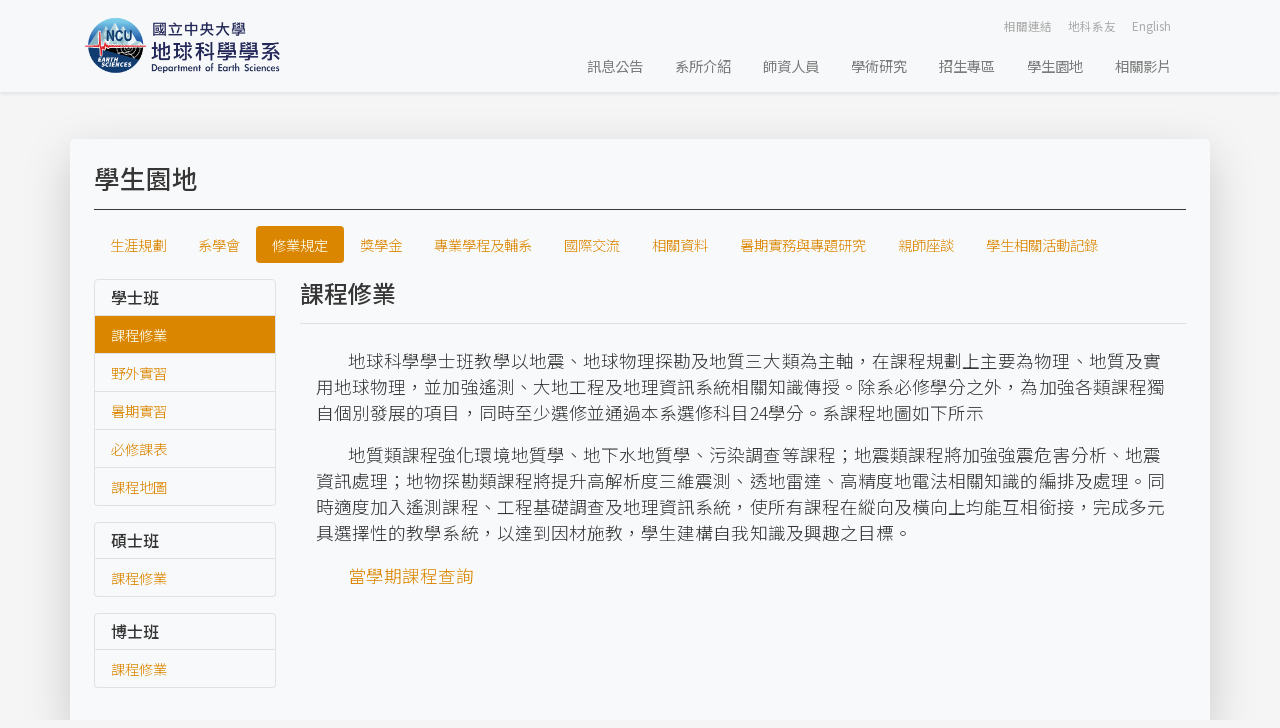

--- FILE ---
content_type: text/html; charset=UTF-8
request_url: https://www.gep.ncu.edu.tw/student?f1=2&f2=0
body_size: 48413
content:
<!DOCTYPE html>
<html lang="zh-TW">

<head>
    <title>中央大學地球科學學系</title>
    <meta name="viewport" content="width=device-width">
    <link rel="shortcut icon" href="/img/ncu.ico">
    <link rel="stylesheet" href="https://stackpath.bootstrapcdn.com/bootstrap/4.3.1/css/bootstrap.min.css"
          integrity="sha384-ggOyR0iXCbMQv3Xipma34MD+dH/1fQ784/j6cY/iJTQUOhcWr7x9JvoRxT2MZw1T"
          crossorigin="anonymous">
    <link rel="stylesheet" href="https://fonts.googleapis.com/css?family=Noto+Sans+TC">
    <link rel="stylesheet" href="https://cdnjs.cloudflare.com/ajax/libs/font-awesome/5.11.2/css/all.min.css"
          integrity="sha256-+N4/V/SbAFiW1MPBCXnfnP9QSN3+Keu+NlB+0ev/YKQ=" crossorigin="anonymous"/>
    <link rel="stylesheet" href="https://cdnjs.cloudflare.com/ajax/libs/quill/1.3.7/quill.snow.min.css">
    <link rel="stylesheet" href="https://cdnjs.cloudflare.com/ajax/libs/quill/1.3.7/quill.bubble.min.css">
    <link rel="stylesheet" href="https://cdnjs.cloudflare.com/ajax/libs/quill/1.3.7/quill.core.min.css">
    <link rel="stylesheet" href="https://www.gep.ncu.edu.tw/css/custom.css">
</head>

<body>
<!-- 大於等於 lg 時出現-->
<header class="navbar navbar-expand-lg navbar-light flex-column flex-md-row bd-navbar bg-light fixed-top py-0 shadow-sm c-nav d-none d-lg-flex">
    <div class="container px-2"><a class="navbar-brand mr-lg-4 mr-md-2 py-3" href="/" aria-label="Bootstrap"><img src="/img/des-icon.png" alt=""
                                                                                                                  height="60"></a>
        <div class="container align-self-end">
            <ul class="navbar-nav bd-navbar-nav d-flex justify-content-end my-1 mr-2"> 
                                                                                                                                                                                                                                                                                                                                                    <li class="nav-item">
                                <a class="c-nav-sub-btn nav-link"
                                   href=/others  onclick=""><small>相關連結</small></a>
                            </li>
                                                                                                                                    <li class="nav-item">
                                <a class="c-nav-sub-btn nav-link"
                                   href=https://www.facebook.com/groups/109313409116952/ target=&quot;_blank&quot; onclick=""><small>地科系友</small></a>
                            </li>
                                                                                                                                    <li class="nav-item"><a class="c-nav-sub-btn nav-link"
                                                    href=/setlang/en  onclick=""><small>English</small></a>
                            </li>
                                                                                                         
                                                                        </ul>
            <ul class="navbar-nav bd-navbar-nav d-flex justify-content-end"> 
                                    <li class="c-dropdown">
                                                    <a class="c-nav-btn nav-link c-dropdown-btn px-3 pb-2 pb-3 c-fw-400"
                               href="/news?f1=0&f2=0">訊息公告</a>
                            <div class="c-dropdown-content bg-light rounded-bottom shadow-lg">
                                                                    <a class="nav-link c-nav-dropdown px-3"
                                       href="/news?f1=0&f2=0" >最新公告</a>
                                                                    <a class="nav-link c-nav-dropdown px-3"
                                       href="/news?f1=1&f2=0" >演講公告</a>
                                                                    <a class="nav-link c-nav-dropdown px-3"
                                       href="/news?f1=2&f2=0" >焦點公告</a>
                                                                    <a class="nav-link c-nav-dropdown px-3"
                                       href="/news?f1=3&f2=0" >教室借用</a>
                                                            </div>
                                            </li>
                                    <li class="c-dropdown">
                                                    <a class="c-nav-btn nav-link c-dropdown-btn px-3 pb-2 pb-3 c-fw-400"
                               href="/history?f1=0&f2=0">系所介紹</a>
                            <div class="c-dropdown-content bg-light rounded-bottom shadow-lg">
                                                                    <a class="nav-link c-nav-dropdown px-3"
                                       href="/history?f1=0&f2=0" >歷史沿革</a>
                                                                    <a class="nav-link c-nav-dropdown px-3"
                                       href="/history?f1=1&f2=0" >教育理念</a>
                                                                    <a class="nav-link c-nav-dropdown px-3"
                                       href="/history?f1=2&f2=0" >簡介摺頁</a>
                                                                    <a class="nav-link c-nav-dropdown px-3"
                                       href="/history?f1=3&f2=0" >研究室</a>
                                                                    <a class="nav-link c-nav-dropdown px-3"
                                       href="/history?f1=4&f2=0" >實驗室</a>
                                                                    <a class="nav-link c-nav-dropdown px-3"
                                       href="/history?f1=5&f2=0" >科研設備</a>
                                                            </div>
                                            </li>
                                    <li class="c-dropdown">
                                                    <a class="c-nav-btn nav-link c-dropdown-btn px-3 pb-2 pb-3 c-fw-400"
                               href="/teacher?f1=0&f2=0">師資人員</a>
                            <div class="c-dropdown-content bg-light rounded-bottom shadow-lg">
                                                                    <a class="nav-link c-nav-dropdown px-3"
                                       href="/teacher?f1=0&f2=0" >專任教師</a>
                                                                    <a class="nav-link c-nav-dropdown px-3"
                                       href="/teacher?f1=1&f2=0" >合聘教師</a>
                                                                    <a class="nav-link c-nav-dropdown px-3"
                                       href="/teacher?f1=2&f2=0" >兼任教師</a>
                                                                    <a class="nav-link c-nav-dropdown px-3"
                                       href="/teacher?f1=3&f2=0" >行政技術人員</a>
                                                                    <a class="nav-link c-nav-dropdown px-3"
                                       href="/teacher?f1=4&f2=0" >研究人員</a>
                                                            </div>
                                            </li>
                                    <li class="c-dropdown">
                                                    <a class="c-nav-btn nav-link c-dropdown-btn px-3 pb-2 pb-3 c-fw-400"
                               href="/research?f1=0&f2=0">學術研究</a>
                            <div class="c-dropdown-content bg-light rounded-bottom shadow-lg">
                                                                    <a class="nav-link c-nav-dropdown px-3"
                                       href="/research?f1=0&f2=0" >研究領域</a>
                                                                    <a class="nav-link c-nav-dropdown px-3"
                                       href="/research?f1=1&f2=0" >研究成果</a>
                                                                    <a class="nav-link c-nav-dropdown px-3"
                                       href="/research?f1=2&f2=0" >研究計畫</a>
                                                                    <a class="nav-link c-nav-dropdown px-3"
                                       href="/research?f1=3&f2=0" >演講資料</a>
                                                            </div>
                                            </li>
                                    <li class="c-dropdown">
                                                    <a class="c-nav-btn nav-link c-dropdown-btn px-3 pb-2 pb-3 c-fw-400"
                               href="/enrollment?f1=0&f2=0">招生專區</a>
                            <div class="c-dropdown-content bg-light rounded-bottom shadow-lg">
                                                                    <a class="nav-link c-nav-dropdown px-3"
                                       href="/enrollment?f1=0&f2=0" >招生快訊</a>
                                                                    <a class="nav-link c-nav-dropdown px-3"
                                       href="/enrollment?f1=1&f2=0" >學士班</a>
                                                                    <a class="nav-link c-nav-dropdown px-3"
                                       href="/enrollment?f1=2&f2=0" >碩士班</a>
                                                                    <a class="nav-link c-nav-dropdown px-3"
                                       href="/enrollment?f1=3&f2=0" >博士班</a>
                                                                    <a class="nav-link c-nav-dropdown px-3"
                                       href="/enrollment?f1=4&f2=0" >考古題</a>
                                                            </div>
                                            </li>
                                    <li class="c-dropdown">
                                                    <a class="c-nav-btn nav-link c-dropdown-btn px-3 pb-2 pb-3 c-fw-400"
                               href="/student?f1=0&f2=0">學生園地</a>
                            <div class="c-dropdown-content bg-light rounded-bottom shadow-lg">
                                                                    <a class="nav-link c-nav-dropdown px-3"
                                       href="/student?f1=0&f2=0" >生涯規劃</a>
                                                                    <a class="nav-link c-nav-dropdown px-3"
                                       href="/student?f1=1&f2=0" >系學會</a>
                                                                    <a class="nav-link c-nav-dropdown px-3"
                                       href="/student?f1=2&f2=0" >修業規定</a>
                                                                    <a class="nav-link c-nav-dropdown px-3"
                                       href="/student?f1=3&f2=0" >獎學金</a>
                                                                    <a class="nav-link c-nav-dropdown px-3"
                                       href="/student?f1=4&f2=0" >專業學程及輔系</a>
                                                                    <a class="nav-link c-nav-dropdown px-3"
                                       href="/student?f1=5&f2=0" >國際交流</a>
                                                                    <a class="nav-link c-nav-dropdown px-3"
                                       href="/student?f1=6&f2=0" >相關資料</a>
                                                                    <a class="nav-link c-nav-dropdown px-3"
                                       href="/student?f1=7&f2=0" >暑期實務與專題研究</a>
                                                                    <a class="nav-link c-nav-dropdown px-3"
                                       href="/student?f1=8&f2=0" >親師座談</a>
                                                                    <a class="nav-link c-nav-dropdown px-3"
                                       href="/student?f1=9&f2=0" >學生相關活動記錄</a>
                                                            </div>
                                            </li>
                                    <li class="c-dropdown">
                                                    <a class="c-nav-btn nav-link c-dropdown-btn px-3 pb-2 pb-3 c-fw-400"
                               href="/video?f1=0&f2=0">相關影片</a>
                            <div class="c-dropdown-content bg-light rounded-bottom shadow-lg">
                                                            </div>
                                            </li>
                                    <li class="c-dropdown">
                                            </li>
                                    <li class="c-dropdown">
                                            </li>
                                    <li class="c-dropdown">
                                            </li>
                                    <li class="c-dropdown">
                                            </li>
                            </ul>
        </div>
    </div>
</header>
<!-- 小於 lg 時出現（mobile）-->
<header class="navbar navbar-expand-lg navbar-light bd-navbar bg-light fixed-top py-0 shadow-sm c-nav d-lg-none">
    <div class="container px-2 py-2"><a class="navbar-brand mr-lg-4 mr-md-2 py-1 pl-2" href="/" aria-label="Bootstrap"><img src="/img/des-icon.png"
                                                                                                                            alt="" height="50"></a>
        <button class="navbar-toggler float-right" type="button" data-toggle="collapse" data-target="#navbarToggleExternalContent"
                aria-controls="navbarToggleExternalContent"
                aria-expanded="false"
                aria-label="Toggle navigation"><span class="navbar-toggler-icon"></span></button>
    </div>
    <div class="collapse d-lg-none c-container px-4 border-top pt-2" id="navbarToggleExternalContent"
         style="max-height: 25rem ;overflow-y: scroll; border-color: rgba(0, 0, 0, 0.5) !important">
        <ul class="navbar-nav bd-navbar-nav d-flex justify-content-end mb-2">
                                                            <h5 class="c-fz-09 mt-2 mb-1 nav-item c-dark c-fw-400">訊息公告</h5>
                                                    <li class="nav-item"><a class="c-nav-btn nav-link px-3 py-1 mb-1 rounded"
                                            href="/news?f1=0&f2=0" >最新公告</a>
                    </li>
                                    <li class="nav-item"><a class="c-nav-btn nav-link px-3 py-1 mb-1 rounded"
                                            href="/news?f1=1&f2=0" >演講公告</a>
                    </li>
                                    <li class="nav-item"><a class="c-nav-btn nav-link px-3 py-1 mb-1 rounded"
                                            href="/news?f1=2&f2=0" >焦點公告</a>
                    </li>
                                    <li class="nav-item"><a class="c-nav-btn nav-link px-3 py-1 mb-1 rounded"
                                            href="/news?f1=3&f2=0" >教室借用</a>
                    </li>
                                                                <h5 class="c-fz-09 mt-2 mb-1 nav-item c-dark c-fw-400">系所介紹</h5>
                                                    <li class="nav-item"><a class="c-nav-btn nav-link px-3 py-1 mb-1 rounded"
                                            href="/history?f1=0&f2=0" >歷史沿革</a>
                    </li>
                                    <li class="nav-item"><a class="c-nav-btn nav-link px-3 py-1 mb-1 rounded"
                                            href="/history?f1=1&f2=0" >教育理念</a>
                    </li>
                                    <li class="nav-item"><a class="c-nav-btn nav-link px-3 py-1 mb-1 rounded"
                                            href="/history?f1=2&f2=0" >簡介摺頁</a>
                    </li>
                                    <li class="nav-item"><a class="c-nav-btn nav-link px-3 py-1 mb-1 rounded"
                                            href="/history?f1=3&f2=0" >研究室</a>
                    </li>
                                    <li class="nav-item"><a class="c-nav-btn nav-link px-3 py-1 mb-1 rounded"
                                            href="/history?f1=4&f2=0" >實驗室</a>
                    </li>
                                    <li class="nav-item"><a class="c-nav-btn nav-link px-3 py-1 mb-1 rounded"
                                            href="/history?f1=5&f2=0" >科研設備</a>
                    </li>
                                                                <h5 class="c-fz-09 mt-2 mb-1 nav-item c-dark c-fw-400">師資人員</h5>
                                                    <li class="nav-item"><a class="c-nav-btn nav-link px-3 py-1 mb-1 rounded"
                                            href="/teacher?f1=0&f2=0" >專任教師</a>
                    </li>
                                    <li class="nav-item"><a class="c-nav-btn nav-link px-3 py-1 mb-1 rounded"
                                            href="/teacher?f1=1&f2=0" >合聘教師</a>
                    </li>
                                    <li class="nav-item"><a class="c-nav-btn nav-link px-3 py-1 mb-1 rounded"
                                            href="/teacher?f1=2&f2=0" >兼任教師</a>
                    </li>
                                    <li class="nav-item"><a class="c-nav-btn nav-link px-3 py-1 mb-1 rounded"
                                            href="/teacher?f1=3&f2=0" >行政技術人員</a>
                    </li>
                                    <li class="nav-item"><a class="c-nav-btn nav-link px-3 py-1 mb-1 rounded"
                                            href="/teacher?f1=4&f2=0" >研究人員</a>
                    </li>
                                                                <h5 class="c-fz-09 mt-2 mb-1 nav-item c-dark c-fw-400">學術研究</h5>
                                                    <li class="nav-item"><a class="c-nav-btn nav-link px-3 py-1 mb-1 rounded"
                                            href="/research?f1=0&f2=0" >研究領域</a>
                    </li>
                                    <li class="nav-item"><a class="c-nav-btn nav-link px-3 py-1 mb-1 rounded"
                                            href="/research?f1=1&f2=0" >研究成果</a>
                    </li>
                                    <li class="nav-item"><a class="c-nav-btn nav-link px-3 py-1 mb-1 rounded"
                                            href="/research?f1=2&f2=0" >研究計畫</a>
                    </li>
                                    <li class="nav-item"><a class="c-nav-btn nav-link px-3 py-1 mb-1 rounded"
                                            href="/research?f1=3&f2=0" >演講資料</a>
                    </li>
                                                                <h5 class="c-fz-09 mt-2 mb-1 nav-item c-dark c-fw-400">招生專區</h5>
                                                    <li class="nav-item"><a class="c-nav-btn nav-link px-3 py-1 mb-1 rounded"
                                            href="/enrollment?f1=0&f2=0" >招生快訊</a>
                    </li>
                                    <li class="nav-item"><a class="c-nav-btn nav-link px-3 py-1 mb-1 rounded"
                                            href="/enrollment?f1=1&f2=0" >學士班</a>
                    </li>
                                    <li class="nav-item"><a class="c-nav-btn nav-link px-3 py-1 mb-1 rounded"
                                            href="/enrollment?f1=2&f2=0" >碩士班</a>
                    </li>
                                    <li class="nav-item"><a class="c-nav-btn nav-link px-3 py-1 mb-1 rounded"
                                            href="/enrollment?f1=3&f2=0" >博士班</a>
                    </li>
                                    <li class="nav-item"><a class="c-nav-btn nav-link px-3 py-1 mb-1 rounded"
                                            href="/enrollment?f1=4&f2=0" >考古題</a>
                    </li>
                                                                <h5 class="c-fz-09 mt-2 mb-1 nav-item c-dark c-fw-400">學生園地</h5>
                                                    <li class="nav-item"><a class="c-nav-btn nav-link px-3 py-1 mb-1 rounded"
                                            href="/student?f1=0&f2=0" >生涯規劃</a>
                    </li>
                                    <li class="nav-item"><a class="c-nav-btn nav-link px-3 py-1 mb-1 rounded"
                                            href="/student?f1=1&f2=0" >系學會</a>
                    </li>
                                    <li class="nav-item"><a class="c-nav-btn nav-link px-3 py-1 mb-1 rounded"
                                            href="/student?f1=2&f2=0" >修業規定</a>
                    </li>
                                    <li class="nav-item"><a class="c-nav-btn nav-link px-3 py-1 mb-1 rounded"
                                            href="/student?f1=3&f2=0" >獎學金</a>
                    </li>
                                    <li class="nav-item"><a class="c-nav-btn nav-link px-3 py-1 mb-1 rounded"
                                            href="/student?f1=4&f2=0" >專業學程及輔系</a>
                    </li>
                                    <li class="nav-item"><a class="c-nav-btn nav-link px-3 py-1 mb-1 rounded"
                                            href="/student?f1=5&f2=0" >國際交流</a>
                    </li>
                                    <li class="nav-item"><a class="c-nav-btn nav-link px-3 py-1 mb-1 rounded"
                                            href="/student?f1=6&f2=0" >相關資料</a>
                    </li>
                                    <li class="nav-item"><a class="c-nav-btn nav-link px-3 py-1 mb-1 rounded"
                                            href="/student?f1=7&f2=0" >暑期實務與專題研究</a>
                    </li>
                                    <li class="nav-item"><a class="c-nav-btn nav-link px-3 py-1 mb-1 rounded"
                                            href="/student?f1=8&f2=0" >親師座談</a>
                    </li>
                                    <li class="nav-item"><a class="c-nav-btn nav-link px-3 py-1 mb-1 rounded"
                                            href="/student?f1=9&f2=0" >學生相關活動記錄</a>
                    </li>
                                                                                        <h5 class="c-fz-09 mt-2 mb-1 nav-item c-dark c-fw-400">其它</h5>
                                                                                        <li class="nav-item"><a class="c-nav-btn nav-link px-3 py-1 mb-1 rounded"
                                                href=video   onclick="">相關影片</a>
                        </li>
                                                                                                                                                <li class="nav-item"><a class="c-nav-btn nav-link px-3 py-1 mb-1 rounded"
                                                href=/others   onclick="">相關連結</a>
                        </li>
                                                                                                                                                <li class="nav-item"><a class="c-nav-btn nav-link px-3 py-1 mb-1 rounded"
                                                href=https://www.facebook.com/groups/109313409116952/  target=&quot;_blank&quot; onclick="">地科系友</a>
                        </li>
                                                                                                                                                <li class="nav-item"><a class="c-nav-btn nav-link px-3 py-1 mb-1 rounded"
                                                href=/setlang/en onclick="">English</a>
                        </li>
                                                                                                                         
                                                                        </ul>
    </div>
</header>
<div class="container-fluid px-0 px-lg-3">
    <main class="container mx-lg-auto">
        <div class="row mt-5">
            <div class="col p-0">
                <div id="c-container-layout-min-height" class="jumbotron bg-light py-4 shadow-lg px-3 px-lg-4">
                        <h2 class="c-color-subtitle c-fz-13 c-fz-lg-16 d-lg-block d-none">學生園地</h2>
<hr class="border-dark d-lg-block d-none">
    <ul class="nav nav-pills mb-3 d-lg-flex d-none" id="pills-tab" role="tablist">
                    <li class="nav-item c-focus-nav-item">
                <a class="nav-link c-btn " id="tab-0" data-index="0"
                   href="/student?f1=0&f2=0" role="tab" aria-controls="tab-content-0"
                   aria-selected="true">生涯規劃</a>
            </li>
                    <li class="nav-item c-focus-nav-item">
                <a class="nav-link c-btn " id="tab-1" data-index="1"
                   href="/student?f1=1&f2=0" role="tab" aria-controls="tab-content-1"
                   aria-selected="true">系學會</a>
            </li>
                    <li class="nav-item c-focus-nav-item">
                <a class="nav-link c-btn active" id="tab-2" data-index="2"
                   href="/student?f1=2&f2=0" role="tab" aria-controls="tab-content-2"
                   aria-selected="true">修業規定</a>
            </li>
                    <li class="nav-item c-focus-nav-item">
                <a class="nav-link c-btn " id="tab-3" data-index="3"
                   href="/student?f1=3&f2=0" role="tab" aria-controls="tab-content-3"
                   aria-selected="true">獎學金</a>
            </li>
                    <li class="nav-item c-focus-nav-item">
                <a class="nav-link c-btn " id="tab-4" data-index="4"
                   href="/student?f1=4&f2=0" role="tab" aria-controls="tab-content-4"
                   aria-selected="true">專業學程及輔系</a>
            </li>
                    <li class="nav-item c-focus-nav-item">
                <a class="nav-link c-btn " id="tab-5" data-index="5"
                   href="/student?f1=5&f2=0" role="tab" aria-controls="tab-content-5"
                   aria-selected="true">國際交流</a>
            </li>
                    <li class="nav-item c-focus-nav-item">
                <a class="nav-link c-btn " id="tab-6" data-index="6"
                   href="/student?f1=6&f2=0" role="tab" aria-controls="tab-content-6"
                   aria-selected="true">相關資料</a>
            </li>
                    <li class="nav-item c-focus-nav-item">
                <a class="nav-link c-btn " id="tab-7" data-index="7"
                   href="/student?f1=7&f2=0" role="tab" aria-controls="tab-content-7"
                   aria-selected="true">暑期實務與專題研究</a>
            </li>
                    <li class="nav-item c-focus-nav-item">
                <a class="nav-link c-btn " id="tab-8" data-index="8"
                   href="/student?f1=8&f2=0" role="tab" aria-controls="tab-content-8"
                   aria-selected="true">親師座談</a>
            </li>
                    <li class="nav-item c-focus-nav-item">
                <a class="nav-link c-btn " id="tab-9" data-index="9"
                   href="/student?f1=9&f2=0" role="tab" aria-controls="tab-content-9"
                   aria-selected="true">學生相關活動記錄</a>
            </li>
            </ul>
    <div class="tab-content" id="pills-tabContent">
                                                          <div class="col tab-pane fade show pt-0 active" id="tab-content-2" role="tabpanel"
                 aria-labelledby="tab-2">
                                    <div class="col px-0 mt-lg-0 mt-0">
    <div class="row dropdown">
        <!-- Button trigger modal -->
        <button type="button" class="btn btn-primary btn-sm c-bg c-bg-hover c-outline-none-focus c-bg-active dropdown-toggle mb-2 d-lg-none"
                data-toggle="modal"
                data-target="#navDropDown-KwxaE4iwOa">
            學生園地 / 修業規定
        </button>

        <!-- Modal -->
        <div class="modal fade d-lg-none" id="navDropDown-KwxaE4iwOa" tabindex="-1" role="dialog" aria-labelledby="modalTitle" aria-hidden="true">
            <div class="modal-dialog" role="document">
                <div class="modal-content">
                    <div class="modal-header">
                        <h5 class="modal-title" id="modalTitle">學生園地 / 修業規定</h5>
                        <button type="button" class="close" data-dismiss="modal" aria-label="Close">
                            <span aria-hidden="true">&times;</span>
                        </button>
                    </div>
                    <div class="modal-body px-0 pb-0">
                        <div class="col-12 d-lg-none border-0 px-0">
                            <ul class="nav nav-pills mb-3 flex-column p-0 d-lg-flex" id="lab-pills-tab" role="tablist"
                                aria-labelledby="navbarDropdown">
                                                                                                                                            <h5 class="mb-0 nav-link c-color-subtitle c-fz-1 border-bottom1 rounded-0 ">
                                            <b>學士班</b></h5>
                                                                                                                <li class="nav-item w-100">
                                            <a class="nav-link c-btn c-focus2-nav-item active rounded-0 c-fz-09 pl-4"
                                               id="lab-tab-0"
                                               
                                               data-index="0"
                                               href="/student?f1=2&f2=0" role="labtab"
                                               aria-controls="student-tab-content-0"
                                               aria-selected="true"
                                               aria-label="Close"
                                                
                                            >課程修業</a>
                                        </li>
                                                                                                                    <li class="nav-item w-100">
                                            <a class="nav-link c-btn c-focus2-nav-item  rounded-0 c-fz-09 pl-4"
                                               id="lab-tab-1"
                                               
                                               data-index="1"
                                               href="/student?f1=2&f2=1" role="labtab"
                                               aria-controls="student-tab-content-1"
                                               aria-selected="true"
                                               aria-label="Close"
                                                
                                            >野外實習</a>
                                        </li>
                                                                                                                    <li class="nav-item w-100">
                                            <a class="nav-link c-btn c-focus2-nav-item  rounded-0 c-fz-09 pl-4"
                                               id="lab-tab-2"
                                               
                                               data-index="2"
                                               href="/student?f1=2&f2=2" role="labtab"
                                               aria-controls="student-tab-content-2"
                                               aria-selected="true"
                                               aria-label="Close"
                                                
                                            >暑期實習</a>
                                        </li>
                                                                                                                    <li class="nav-item w-100">
                                            <a class="nav-link c-btn c-focus2-nav-item  rounded-0 c-fz-09 pl-4"
                                               id="lab-tab-3"
                                               
                                               data-index="3"
                                               href="/student?f1=2&f2=3" role="labtab"
                                               aria-controls="student-tab-content-3"
                                               aria-selected="true"
                                               aria-label="Close"
                                                
                                            >必修課表</a>
                                        </li>
                                                                                                                    <li class="nav-item w-100">
                                            <a class="nav-link c-btn c-focus2-nav-item  rounded-0 c-fz-09 pl-4"
                                               id="lab-tab-4"
                                               
                                               data-index="4"
                                               href="/student?f1=2&f2=4" role="labtab"
                                               aria-controls="student-tab-content-4"
                                               aria-selected="true"
                                               aria-label="Close"
                                                
                                            >課程地圖</a>
                                        </li>
                                                                                                                                                                                                                            <h5 class="mb-0 nav-link c-color-subtitle c-fz-1 border-bottom1 rounded-0 mt-2">
                                            <b>碩士班</b></h5>
                                                                                                                <li class="nav-item w-100">
                                            <a class="nav-link c-btn c-focus2-nav-item  rounded-0 c-fz-09 pl-4"
                                               id="lab-tab-5"
                                               
                                               data-index="5"
                                               href="/student?f1=2&f2=5" role="labtab"
                                               aria-controls="student-tab-content-5"
                                               aria-selected="true"
                                               aria-label="Close"
                                                
                                            >課程修業</a>
                                        </li>
                                                                                                                                                                                                                            <h5 class="mb-0 nav-link c-color-subtitle c-fz-1 border-bottom1 rounded-0 mt-2">
                                            <b>博士班</b></h5>
                                                                                                                <li class="nav-item w-100">
                                            <a class="nav-link c-btn c-focus2-nav-item  rounded-0 c-fz-09 pl-4"
                                               id="lab-tab-6"
                                               
                                               data-index="6"
                                               href="/student?f1=2&f2=6" role="labtab"
                                               aria-controls="student-tab-content-6"
                                               aria-selected="true"
                                               aria-label="Close"
                                                
                                            >課程修業</a>
                                        </li>
                                                                                                                                                                            </ul>
                        </div>
                    </div>
                    <div class="modal-footer">
                        <button type="button" class="btn btn-primary btn-sm c-bg c-bg-hover c-outline-none-focus c-bg-active" data-dismiss="modal">
                            關閉
                        </button>
                    </div>
                </div>
            </div>
        </div>

        
        <ul class="col-lg-2 nav nav-pills mb-3 flex-column p-0 d-lg-flex d-none" id="lab-pills-tab" role="tablist" aria-labelledby="navbarDropdown">
                                                            <h5 class="mb-0 nav-link c-color-subtitle c-fz-1 border rounded-bottom-0 rounded-top ">學士班</h5>
                                                    <li class="nav-item w-100 border-right border-left border-bottom ">
                        <a class="nav-link c-btn c-focus2-nav-item active rounded-0" id="lab-tab-0"
                           
                           data-index="0"
                           href="/student?f1=2&f2=0" role="labtab" aria-controls="student-tab-content-0"
                           aria-selected="true">課程修業</a>
                    </li>
                                                        <li class="nav-item w-100 border-right border-left border-bottom ">
                        <a class="nav-link c-btn c-focus2-nav-item  rounded-0" id="lab-tab-1"
                           
                           data-index="1"
                           href="/student?f1=2&f2=1" role="labtab" aria-controls="student-tab-content-1"
                           aria-selected="true">野外實習</a>
                    </li>
                                                        <li class="nav-item w-100 border-right border-left border-bottom ">
                        <a class="nav-link c-btn c-focus2-nav-item  rounded-0" id="lab-tab-2"
                           
                           data-index="2"
                           href="/student?f1=2&f2=2" role="labtab" aria-controls="student-tab-content-2"
                           aria-selected="true">暑期實習</a>
                    </li>
                                                        <li class="nav-item w-100 border-right border-left border-bottom ">
                        <a class="nav-link c-btn c-focus2-nav-item  rounded-0" id="lab-tab-3"
                           
                           data-index="3"
                           href="/student?f1=2&f2=3" role="labtab" aria-controls="student-tab-content-3"
                           aria-selected="true">必修課表</a>
                    </li>
                                                        <li class="nav-item w-100 border-right border-left border-bottom rounded-lg-bottom overflow-hidden">
                        <a class="nav-link c-btn c-focus2-nav-item  rounded-0" id="lab-tab-4"
                           
                           data-index="4"
                           href="/student?f1=2&f2=4" role="labtab" aria-controls="student-tab-content-4"
                           aria-selected="true">課程地圖</a>
                    </li>
                                                                                                    <h5 class="mb-0 nav-link c-color-subtitle c-fz-1 border rounded-bottom-0 rounded-top mt-lg-3 border-lg-top rounded-lg-top rounded-top-0">碩士班</h5>
                                                    <li class="nav-item w-100 border-right border-left border-bottom rounded-lg-bottom overflow-hidden">
                        <a class="nav-link c-btn c-focus2-nav-item  rounded-0" id="lab-tab-5"
                           
                           data-index="5"
                           href="/student?f1=2&f2=5" role="labtab" aria-controls="student-tab-content-5"
                           aria-selected="true">課程修業</a>
                    </li>
                                                                                                    <h5 class="mb-0 nav-link c-color-subtitle c-fz-1 border rounded-bottom-0 rounded-top mt-lg-3 border-lg-top rounded-lg-top rounded-top-0">博士班</h5>
                                                    <li class="nav-item w-100 border-right border-left border-bottom rounded-lg-bottom overflow-hidden">
                        <a class="nav-link c-btn c-focus2-nav-item  rounded-0" id="lab-tab-6"
                           
                           data-index="6"
                           href="/student?f1=2&f2=6" role="labtab" aria-controls="student-tab-content-6"
                           aria-selected="true">課程修業</a>
                    </li>
                                                                        </ul>

        
        <div class="col-12 col-lg-10 tab-content" style="padding: 0px !important;">
            <div class="col tab-pane px-0 pl-lg-4 fade show active"
                                         id="rules-tab-content-0"
                                         role="labtabpanel"
                                         aria-labelledby="rules-tab-0 rules-tab-0-drop-down">
                                        <h4 class="c-color-subtitle c-fz-12 c-fz-lg-15 border-0">課程修業</h4>
                                        <hr>
                                        <div class="col mt-3 p-lg-2 p-0">
                                                                                            
                                                <p class="c-indent c-lh-15 c-ls-9 c-fz-1 c-color-subtitle mx-1 mx-lg-2">地球科學學士班教學以地震、地球物理探勘及地質三大類為主軸，在課程規劃上主要為物理、地質及實用地球物理，並加強遙測、大地工程及地理資訊系統相關知識傳授。除系必修學分之外，為加強各類課程獨自個別發展的項目，同時至少選修並通過本系選修科目24學分。系課程地圖如下所示</p>
                                                <p class="c-indent c-lh-15 c-ls-9 c-fz-1 c-color-subtitle mx-1 mx-lg-2">地質類課程強化環境地質學、地下水地質學、污染調查等課程；地震類課程將加強強震危害分析、地震資訊處理；地物探勘類課程將提升高解析度三維震測、透地雷達、高精度地電法相關知識的編排及處理。同時適度加入遙測課程、工程基礎調查及地理資訊系統，使所有課程在縱向及橫向上均能互相銜接，完成多元具選擇性的教學系統，以達到因材施教，學生建構自我知識及興趣之目標。</p>
                                                <p class="c-indent c-lh-15 c-ls-9 c-fz-1 c-color-subtitle mx-1 mx-lg-2"><a class="c-color-primary c-color-hover-primary" href="https://cis.ncu.edu.tw/Course/main/query/byUnion?d-49489-p=1&amp;dept=deptI1I6002I0" target="_blank">當學期課程查詢</a></p>
                                                                                        </div>
                                    </div>
        </div>
    </div>
</div>
                                </div>
                                                                                                       </div>
                </div>
            </div>
        </div>
    </main>
</div>

<footer class="p-2 bg-light text-dark-50 shadow-lg c-text container-fluid mx-0 c-fz-08 align-items-end" id="sticky-footer">
    <div class="container px-0 py-2 flex-lg-row flex-column align-content-center d-lg-flex d-none">
        <div class="col-4 px-5">
            <h5 class="row c-fw-200 border-bottom py-1 px-2 c-color-primary" style="font-family: 'Anton', 'League Spartan'; letter-spacing: .1rem;';">ADDRESS</h5>
            <div class="row px-3">(320317)&nbsp;&nbsp;桃園市中壢區中大路300號</div>
            <div class="row px-3">No. 300, Zhongda Rd., Zhongli District, Taoyuan City 320317, Taiwan (R.O.C.)</div>
        </div>
        <div class="col-4 px-5">
            <h5 class="row c-fw-200 border-bottom py-1 px-2 c-color-primary" style="font-family: 'Anton', 'League Spartan'; letter-spacing: .1rem;';">CONTACT</h5>
            <div class="row px-3">TEL：+886-3-4227837</div>
            <div class="row px-3">FAX：+886-3-4222044</div>
        </div>
        <div class="col-4 px-5">
            <h5 class="row c-fw-200 border-bottom py-1 px-2 c-color-primary" style="font-family: 'Anton', 'League Spartan'; letter-spacing: .1rem;';">COPYRIGHT</h5>
            <div class="row px-3">© 2019 Department of Earth Sciences</div>
            <div class="row px-3">
                <a class="c-color-primary c-color-hover-primary" href="https://www.cc.ncu.edu.tw/p/412-1033-159.php" target="_blank">隱私權政策聲明</a>
            </div>
        </div>
    </div>
    <div class="container px-0 py-2 d-flex flex-lg-row flex-column align-content-center d-lg-none">
        <div class="mt-1 text-right">(32001)&nbsp;&nbsp;桃園市中壢區中大路300號</div>
        <div class="mt-1 text-right">(32001)&nbsp;&nbsp;No. 300, Zhongda Rd., Zhongli District, Taoyuan City 32001, Taiwan (R.O.C.)</div>
        <div class="mt-1 text-right">TEL：+886-3-4227837&nbsp;&nbsp;&nbsp;|&nbsp;&nbsp;&nbsp;FAX：+886-3-4222044</div>
        <div class="mt-1 text-right">CopyRight © 2019 Department of Earth Sciences</div>
        <div class="mt-1 text-right"><a class="c-color-primary c-color-hover-primary" href="https://www.cc.ncu.edu.tw/page/privacy" target="_blank">隱私權政策聲明</a></div>
    </div>
</footer>


<script src="https://code.jquery.com/jquery-3.3.1.slim.min.js" integrity="sha384-q8i/X+965DzO0rT7abK41JStQIAqVgRVzpbzo5smXKp4YfRvH+8abtTE1Pi6jizo"
        crossorigin="anonymous">
</script>
<script src="https://cdnjs.cloudflare.com/ajax/libs/popper.js/1.14.7/umd/popper.min.js"
        integrity="sha384-UO2eT0CpHqdSJQ6hJty5KVphtPhzWj9WO1clHTMGa3JDZwrnQq4sF86dIHNDz0W1"
        crossorigin="anonymous">
</script>
<script src="https://stackpath.bootstrapcdn.com/bootstrap/4.3.1/js/bootstrap.min.js"
        integrity="sha384-JjSmVgyd0p3pXB1rRibZUAYoIIy6OrQ6VrjIEaFf/nJGzIxFDsf4x0xIM+B07jRM"
        crossorigin="anonymous">
</script>
<script src="https://cdnjs.cloudflare.com/ajax/libs/quill/1.3.7/quill.min.js"></script>
<script src="https://cdnjs.cloudflare.com/ajax/libs/quill/1.3.7/quill.core.min.css"></script>
<script src="https://www.gep.ncu.edu.tw/js/js.cookie.js"></script>
<script src="https://www.gep.ncu.edu.tw/js/custom.js"></script>
<script>
    function autoResize()
    {
        document.getElementById('c-container-layout-min-height').style.minHeight = parseInt(window.innerHeight)-300 +'px';
        document.getElementById('navbarToggleExternalContent').style.maxHeight = parseInt(window.innerHeight)-74 +'px';
    }
    window.onresize = autoResize;
    autoResize();
</script>
</body>

</html>


--- FILE ---
content_type: text/css
request_url: https://www.gep.ncu.edu.tw/css/custom.css
body_size: 16124
content:
@import url(https://fonts.googleapis.com/css?family=Anton&display=swap);@import url(https://fonts.googleapis.com/css?family=Noto+Sans+TC:100,300,400,500,700,900&display=swap&subset=chinese-traditional);body {
  padding-top: 3rem;
  background-color: #F5F5F5;
  font-size: 0.9rem;
  font-weight: 300;
}

.c-dropdown-content {
  display: none;
  position: absolute;
}

.c-dropdown-content a:last-of-type {
  border-radius: 0 0 0.25rem 0.25rem !important;
}

.c-dropdown:hover {
  cursor: pointer;
}

.c-dropdown:hover .c-dropdown-content {
  display: block;
}

.c-dropdown:focus {
  outline: none;
}

.c-btn-outline {
  color: rgba(0, 0, 0, 0.5);
  border-color: #db8600;
}

.c-btn-outline:hover {
  color: #343a40;
  border-color: #db8600;
}

.c-btn,
.c-page-item {
  color: #db8600 !important;
  background-color: transparent !important;
}

.c-btn.active,
.c-page-item.active {
  color: #fbfff2 !important;
  background-color: #db8600 !important;
}

.c-btn.active a.page-link,
.c-page-item.active a.page-link {
  color: #fbfff2 !important;
  background-color: #db8600 !important;
  border-color: #db8600 !important;
}

.c-btn:not(.active) a.page-link,
.c-page-item:not(.active) a.page-link {
  color: #db8600 !important;
  background-color: transparent !important;
}

.c-btn:not(.active) a.page-link:hover,
.c-page-item:not(.active) a.page-link:hover {
  background-color: rgba(219, 134, 0, 0.2) !important;
}

.c-btn.disabled a.page-link,
.c-page-item.disabled a.page-link {
  color: #6c757d !important;
  background-color: transparent;
}

.c-hover-cursor:hover {
  cursor: pointer;
}

.c-text {
  color: rgba(0, 0, 0, 0.5);
}

.c-color-primary,
.c-color-hover-primary:hover {
  color: #db8600;
}

.c-color-tertiary,
.c-color-hover-tertiary:hover {
  color: #f2ffe6;
}

.c-color-gray2 {
  color: #495057 !important;
}

.c-color-ph {
  color: #8898aa !important;
}

::-webkit-input-placeholder {
  /* Chrome, Firefox, Opera, Safari 10.1+ */
  color: #8898aa !important;
  opacity: 1;
  /* Firefox */
}

::-moz-placeholder {
  /* Chrome, Firefox, Opera, Safari 10.1+ */
  color: #8898aa !important;
  opacity: 1;
  /* Firefox */
}

:-ms-input-placeholder {
  /* Chrome, Firefox, Opera, Safari 10.1+ */
  color: #8898aa !important;
  opacity: 1;
  /* Firefox */
}

::-ms-input-placeholder {
  /* Chrome, Firefox, Opera, Safari 10.1+ */
  color: #8898aa !important;
  opacity: 1;
  /* Firefox */
}

::placeholder {
  /* Chrome, Firefox, Opera, Safari 10.1+ */
  color: #8898aa !important;
  opacity: 1;
  /* Firefox */
}

:-ms-input-placeholder {
  /* Internet Explorer 10-11 */
  color: #8898aa !important;
}

::-ms-input-placeholder {
  /* Microsoft Edge */
  color: #8898aa !important;
}

a,
a:hover {
  color: #db8600;
}

:focus,
:active {
  outline: none !important;
}

.c-nav-sub-btn {
  color: #aaaaaa !important;
}

.c-border-color {
  border-color: #db8600 !important;
}

.navbar .c-nav-sub-btn:hover {
  color: #333333 !important;
}

.navbar .c-nav-btn,
.c-dropdown .c-dropdown-btn,
.c-clickable-row,
.c-clickable-col,
.c-container-hover-bg {
  -webkit-transition-property: color, background-color;
  transition-property: color, background-color;
  -webkit-transition-duration: 0.1s;
          transition-duration: 0.1s;
  -webkit-transition-timing-function: ease-in-out;
          transition-timing-function: ease-in-out;
}

.c-rotate-0 {
  -webkit-transition-property: -webkit-transform;
  transition-property: -webkit-transform;
  transition-property: transform;
  transition-property: transform, -webkit-transform;
  -webkit-transition-duration: 0.3s;
          transition-duration: 0.3s;
  -webkit-transition-timing-function: ease-in-out;
          transition-timing-function: ease-in-out;
  -webkit-transition-delay: 0;
          transition-delay: 0;
  -webkit-transform: rotate(0deg);
  -moz-transform: rotate(0deg);
  -ms-transform: rotate(0deg);
  -o-transform: rotate(0deg);
}

.c-rotate-90 {
  -webkit-transition-property: -webkit-transform;
  transition-property: -webkit-transform;
  transition-property: transform;
  transition-property: transform, -webkit-transform;
  -webkit-transition-duration: 0.3s;
          transition-duration: 0.3s;
  -webkit-transition-timing-function: ease-in-out;
          transition-timing-function: ease-in-out;
  -webkit-transition-delay: 0;
          transition-delay: 0;
  -webkit-transform: rotate(90deg);
  -moz-transform: rotate(90deg);
  -ms-transform: rotate(90deg);
  -o-transform: rotate(90deg);
}

.c-rotate-180 {
  -webkit-transition-property: -webkit-transform;
  transition-property: -webkit-transform;
  transition-property: transform;
  transition-property: transform, -webkit-transform;
  -webkit-transition-duration: 0.3s;
          transition-duration: 0.3s;
  -webkit-transition-timing-function: ease-in-out;
          transition-timing-function: ease-in-out;
  -webkit-transition-delay: 0;
          transition-delay: 0;
  -webkit-transform: rotate(180deg);
  -moz-transform: rotate(180deg);
  -ms-transform: rotate(180deg);
  -o-transform: rotate(180deg);
}

.c-rotate-270 {
  -webkit-transition-property: -webkit-transform;
  transition-property: -webkit-transform;
  transition-property: transform;
  transition-property: transform, -webkit-transform;
  -webkit-transition-duration: 0.3s;
          transition-duration: 0.3s;
  -webkit-transition-timing-function: ease-in-out;
          transition-timing-function: ease-in-out;
  -webkit-transition-delay: 0;
          transition-delay: 0;
  -webkit-transform: rotate(270deg);
  -moz-transform: rotate(270deg);
  -ms-transform: rotate(270deg);
  -o-transform: rotate(270deg);
}

.navbar .c-nav-btn,
.c-dropdown .c-dropdown-btn,
.c-clickable-row,
.c-clickable-col {
  color: rgba(0, 0, 0, 0.5) !important;
}

.navbar .c-nav-btn:hover,
.c-dropdown:hover .c-dropdown-btn,
.c-dropdown-content > a:hover {
  background-color: rgba(219, 134, 0, 0.2);
  color: #db8600 !important;
}

.navbar-brand:hover {
  background: transparent !important;
}

h4 {
  color: rgba(0, 0, 0, 0.9);
}

.c-table-th-2 {
  width: 12.5%;
}

.c-table-td-2 {
  width: 87.5%;
}

.c-fz-07 {
  font-size: 0.7rem;
}

.c-fz-08 {
  font-size: 0.8rem;
}

.c-fz-09 {
  font-size: 0.9rem;
}

.c-fz-1 {
  font-size: 1rem;
}

.c-fz-11 {
  font-size: 1.1rem;
}

.c-fz-12 {
  font-size: 1.2rem;
}

.c-fz-13 {
  font-size: 1.3rem;
}

.c-fz-14 {
  font-size: 1.4rem;
}

.c-fz-15 {
  font-size: 1.5rem;
}

.c-fz-16 {
  font-size: 1.6rem;
}

.c-fz-17 {
  font-size: 1.7rem;
}

.c-fz-18 {
  font-size: 1.8rem;
}

.c-fz-20 {
  font-size: 2rem;
}

.c-container {
  width: 100%;
  padding-right: 0.5rem;
  padding-left: 0.5rem;
  margin-right: auto;
  margin-left: auto;
}

.c-container-hover-bg,
.c-clickable-row:hover,
.c-clickable-col:hover {
  background-color: transparent;
}

.c-container-hover-bg:hover,
.c-clickable-row:hover:hover,
.c-clickable-col:hover:hover {
  background-color: rgba(219, 134, 0, 0.2);
  cursor: pointer;
}

.c-clickable-row:hover .c-text,
.c-clickable-col:hover .c-text {
  color: #db8600 !important;
}

@supports ((-webkit-backdrop-filter: saturate(180%) blur(20px)) or (backdrop-filter: saturate(180%) blur(20px))) or (-webkit-backdrop-filter: saturate(180%) blur(20px)) {
  .c-nav {
    backdrop-filter: saturate(180%) blur(20px) !important;
    -webkit-backdrop-filter: saturate(180%) blur(20px) !important;
    background-color: rgba(248, 249, 250, 0.8) !important;
  }
}

@supports not (((-webkit-backdrop-filter: saturate(180%) blur(20px)) or (backdrop-filter: saturate(180%) blur(20px))) or (-webkit-backdrop-filter: saturate(180%) blur(20px))) {
  .c-nav {
    background-color: rgba(248, 249, 250, 0.98) !important;
  }
}

.c-bg {
  background-color: #db8600;
  border-color: #db8600;
}

.c-bg-hover:hover,
.c-bg-active:active {
  background-color: rgba(219, 134, 0, 0.9) !important;
  border-color: rgba(219, 134, 0, 0.9) !important;
}

.c-outline-none-focus:focus {
  background-color: rgba(219, 134, 0, 0.9) !important;
  border-color: rgba(219, 134, 0, 0.9) !important;
  box-shadow: none !important;
  outline-color: rgba(219, 134, 0, 0.9) !important;
}

c-fw-300 {
  font-weight: 300;
}

.c-fw-400 {
  font-weight: 400;
}

.c-lh-12 {
  line-height: 1.2 !important;
}

.c-lh-15 {
  line-height: 1.5 !important;
}

.c-ls-9 {
  letter-spacing: 0.09rem;
}

.c-w-6 {
  width: 6rem;
}

.c-w-7 {
  width: 7rem;
}

.c-w-8 {
  width: 8rem;
}

.c-w-9 {
  width: 9rem;
}

.c-h-9 {
  height: 9rem;
}

.c-h-12 {
  height: 12rem;
}

.c-mx--1 {
  margin-left: -0.5rem !important;
  margin-right: -0.5rem !important;
}

.c-mx--2 {
  margin-left: -2rem !important;
  margin-right: -2rem !important;
}

.c-my-75 {
  margin-top: 0.75rem !important;
  margin-bottom: 0.75rem !important;
}

.c-mt--1 {
  margin-top: -0.25rem !important;
}

.c-mt--2 {
  margin-top: -0.5rem !important;
}

.mt--2 {
  margin-top: -0.5rem;
}

.mb--2 {
  margin-top: -0.5rem;
}

.c-mt--3 {
  margin-top: -1rem !important;
}

.c-nav-dropdown {
  min-width: 7rem;
}

.c-color {
  color: #db8600 !important;
}

.c-color-subtitle {
  color: #363636 !important;
}

.c-indent {
  text-indent: 2rem;
}

.c-py-75 {
  padding-top: 0.75rem !important;
  padding-bottom: 0.75rem !important;
}

.c-dot {
  padding-left: 0.8rem;
}

.c-dot i {
  position: absolute;
  top: 50%;
  left: 1rem;
  -webkit-transform: translateY(-50%);
          transform: translateY(-50%);
  align-self: center;
  height: 0.375rem;
  width: 0.375rem;
  background-color: #bbb;
  border-radius: 50%;
  display: inline-block;
}

.c-dot b {
  position: relative;
}

.c-vertical-center {
  position: absolute;
  top: 50%;
  -webkit-transform: translateY(-50%);
          transform: translateY(-50%);
}

.c-vertical-align-middle {
  vertical-align: middle !important;
}

.rounded-top {
  border-top-left-radius: 0.25rem !important;
  -moz-border-radius-topleft: 0.25rem !important;
  -webkit-border-top-left-radius: 0.25rem !important;
  border-top-right-radius: 0.25rem !important;
  -moz-border-radius-topright: 0.25rem !important;
  -webkit-border-top-right-radius: 0.25rem !important;
}

.rounded-top-0 {
  border-top-left-radius: 0rem !important;
  -moz-border-radius-topleft: 0rem !important;
  -webkit-border-top-left-radius: 0rem !important;
  border-top-right-radius: 0rem !important;
  -moz-border-radius-topright: 0rem !important;
  -webkit-border-top-right-radius: 0rem !important;
}

.rounded-bottom {
  border-bottom-left-radius: 0.25rem !important;
  -moz-border-radius-bottomleft: 0.25rem !important;
  -webkit-border-bottom-left-radius: 0.25rem !important;
  border-bottom-right-radius: 0.25rem !important;
  -moz-border-radius-bottomright: 0.25rem !important;
  -webkit-border-bottom-right-radius: 0.25rem !important;
}

.rounded-bottom-0 {
  border-bottom-left-radius: 0rem !important;
  -moz-border-radius-bottomleft: 0rem !important;
  -webkit-border-bottom-left-radius: 0rem !important;
  border-bottom-right-radius: 0rem !important;
  -moz-border-radius-bottomright: 0rem !important;
  -webkit-border-bottom-right-radius: 0rem !important;
}

.rounded-right {
  border-bottom-right-radius: 0.25rem !important;
  -moz-border-radius-bottomright: 0.25rem !important;
  -webkit-border-bottom-right-radius: 0.25rem !important;
  border-top-right-radius: 0.25rem !important;
  -moz-border-radius-topright: 0.25rem !important;
  -webkit-border-top-right-radius: 0.25rem !important;
}

.rounded-right-0 {
  border-bottom-right-radius: 0rem !important;
  -moz-border-radius-bottomright: 0rem !important;
  -webkit-border-bottom-right-radius: 0rem !important;
  border-top-right-radius: 0rem !important;
  -moz-border-radius-topright: 0rem !important;
  -webkit-border-top-right-radius: 0rem !important;
}

.rounded-left {
  border-bottom-left-radius: 0.25rem !important;
  -moz-border-radius-bottomleft: 0.25rem !important;
  -webkit-border-bottom-left-radius: 0.25rem !important;
  border-top-left-radius: 0.25rem !important;
  -moz-border-radius-topleft: 0.25rem !important;
  -webkit-border-top-left-radius: 0.25rem !important;
}

.rounded-left-0 {
  border-bottom-left-radius: 0rem !important;
  -moz-border-radius-bottomleft: 0rem !important;
  -webkit-border-bottom-left-radius: 0rem !important;
  border-top-left-radius: 0rem !important;
  -moz-border-radius-topleft: 0rem !important;
  -webkit-border-top-left-radius: 0rem !important;
}

.border-top-0 {
  border-top-width: 0px;
}

.c-carousel-img-container {
  -o-object-fit: cover;
     object-fit: cover;
}

.dropdown-menu {
  position: absolute;
  top: 100%;
  left: 0;
  z-index: 1000;
  display: none;
  float: right;
  min-width: 10rem;
  padding: 0;
  margin: 0;
  color: rgba(0, 0, 0, 0);
  text-align: left;
  list-style: none;
  background-color: #fff;
  background-clip: padding-box;
  border: transparent;
}

a {
  word-break: break-all !important;
}

b {
  font-weight: 500;
}

#c-container-layout-min-height a:not(.nav-link):not(.page-link):not(.c-no-style),
#c-container-layout-min-height p:not(.c-no-style) {
  font-size: 1.1rem;
  letter-spacing: 0.004rem;
  line-height: 1.58;
}

input:active,
input:focus,
select:focus,
textarea:focus {
  border: solid 1px #db8600 !important;
  box-shadow: none !important;
  outline: none !important;
  -webkit-appearance: none;
}

input[type=radio]:checked + label:before,
input[type=checkbox]:checked + label:before {
  border: solid 1px #db8600 !important;
  background-color: #db8600 !important;
  box-shadow: none !important;
  outline: none !important;
  -webkit-appearance: none;
}

label.custom-file-label {
  font-size: 1rem !important;
}

.table td,
.table th {
  white-space: nowrap;
}

.c-auto-size {
  width: 100% !important;
  height: auto !important;
}

@media (min-width: 576px) {
  .c-container {
    max-width: 540px;
  }
}

@media (min-width: 768px) {
  .c-tr-5 .c-table-th-5 {
    width: 12.5%;
  }

  .c-tr-5 .c-table-td-5:nth-child(2) {
    width: 5%;
  }

  .c-tr-5 .c-table-td-5:nth-child(3) {
    width: 5%;
  }

  .c-tr-5 .c-table-td-5:nth-child(4) {
    width: 12.5%;
  }

  .c-tr-5 .c-table-td-5:nth-child(5) {
    width: 65%;
  }

  .c-lg-h-12 {
    height: 12rem;
  }

  .c-container {
    max-width: 720px;
  }

  body {
    padding-top: 4rem;
  }

  .c-fz-lg-11 {
    font-size: 1.1rem;
  }

  .c-fz-lg-12 {
    font-size: 1.2rem;
  }

  .c-fz-lg-13 {
    font-size: 1.3rem;
  }

  .c-fz-lg-14 {
    font-size: 1.4rem;
  }

  .c-fz-lg-15 {
    font-size: 1.5rem;
  }

  .c-fz-lg-16 {
    font-size: 1.6rem;
  }

  .c-fz-lg-17 {
    font-size: 1.7rem;
  }

  .c-fz-lg-18 {
    font-size: 1.8rem;
  }

  .c-fz-lg-20 {
    font-size: 2rem;
  }

  .c-fw-lg-300 {
    font-weight: 300;
  }

  .c-fw-lg-400 {
    font-weight: 400;
  }

  .rounded-lg-top {
    border-top-left-radius: 0.25rem !important;
    border-top-right-radius: 0.25rem !important;
  }

  .rounded-lg-top-0 {
    border-top-left-radius: 0rem !important;
    border-top-right-radius: 0rem !important;
  }

  .rounded-lg-bottom {
    border-bottom-left-radius: 0.25rem;
    border-bottom-right-radius: 0.25rem;
  }

  .rounded-lg-bottom-0 {
    border-bottom-left-radius: 0rem;
    border-bottom-right-radius: 0rem;
  }

  .border-lg-top-0 {
    border-top-width: 0rem;
  }

  .border-lg-top {
    border-top-width: 1px;
  }

  .c-dot b {
    position: absolute;
    top: 50%;
    -webkit-transform: translateY(-50%);
            transform: translateY(-50%);
  }

  .c-border-lg-bottom-0 {
    border-bottom: none !important;
  }

  .c-auto-size {
    max-width: 380px !important;
    width: 100% !important;
    height: auto !important;
  }
}

@media (min-width: 1200px) {
  .container {
    max-width: 1140px;
  }

  .c-xl-mt--2 {
    margin-top: -2rem;
  }

  .c-xl-h-18 {
    height: 18rem;
  }

  .c-xl-h-14 {
    height: 14rem;
  }

  .c-xl-h-12 {
    height: 12rem;
  }

  .c-py-lg-75 {
    padding-top: 0.75rem !important;
    padding-bottom: 0.75rem !important;
  }

  body {
    padding-top: 5.7rem;
  }

  .c-border-right {
    border-right-width: 1px !important;
    border-right-style: solid !important;
    border-right-color: #dee2e6;
  }
}

@media (max-width: 768px) {
  .w-nlg-100 {
    width: 100%;
  }
}

* {
  font-family: "Noto Sans TC";
}



--- FILE ---
content_type: application/javascript
request_url: https://www.gep.ncu.edu.tw/js/custom.js
body_size: 2698
content:
jQuery(document).ready(function ($) {
        $(document).on('click', '.thesis-collapse', function () {
            // console.log("click");
            $el = $(this).find('i.fas');
            if ($el.hasClass('c-rotate-0')) {
                $el.removeClass('c-rotate-0').addClass('c-rotate-180');
            } else {
                $el.removeClass('c-rotate-180').addClass('c-rotate-0');
            }
        });

        $(".c-clickable-row").click(function () {
            window.open($(this).data("href"), '_blank');
        });

        $(".compulsory").on('click', function () {
            let link = "/img/student/compulsory/" + $(this).data("title");
            // console.log(link);
            $("#compulsoryImg").attr('src', link);
            return false;
        });

        function load() {
            var el = document.getElementById('result'),
                ql = new Quill(el, {});

            var DATA = {
                "ops": [{"insert": "一、申請資格\n"}, {
                    "attributes": {"color": "#333333"},
                    "insert": "本校地科系在學學生，學業優秀、特殊才能及同鄉（江西省）子弟皆可申請。"
                }, {"attributes": {"list": "ordered"}, "insert": "\n"}, {
                    "attributes": {"color": "#333333"},
                    "insert": "未領取其他獎學金者。"
                }, {"attributes": {"list": "ordered"}, "insert": "\n"}, {
                    "attributes": {"color": "#333333"},
                    "insert": "學業成績達75分以上者（需附前學年成績單）"
                }, {"attributes": {"list": "ordered"}, "insert": "\n"}, {
                    "attributes": {"color": "#333333"},
                    "insert": "二、名額及金額：每學年地科系大學部2名，每名各10,000元。"
                }, {"attributes": {"align": "justify"}, "insert": "\n"}, {
                    "attributes": {"color": "#333333"},
                    "insert": "三、申請日期：即日起至108年11月15日(星期五)止。"
                }, {"attributes": {"align": "justify"}, "insert": "\n"}, {
                    "attributes": {"color": "#333333"},
                    "insert": "四、申請手續：由學生填具申請表(如附件)，如有其他有助審查之相關文件，亦請一併提供，經系所獎學金委員認可後發放。"
                }, {"insert": "\nTHAT's "}, {"attributes": {"background": "#ffff00"}, "insert": "ALL"}, {"insert": "\n"}]
            };

            ql.setContents(DATA.ops);
            // document.getElementById("result").innerHTML = ql.root.innerHTML;
        }

        load();
    }
);
